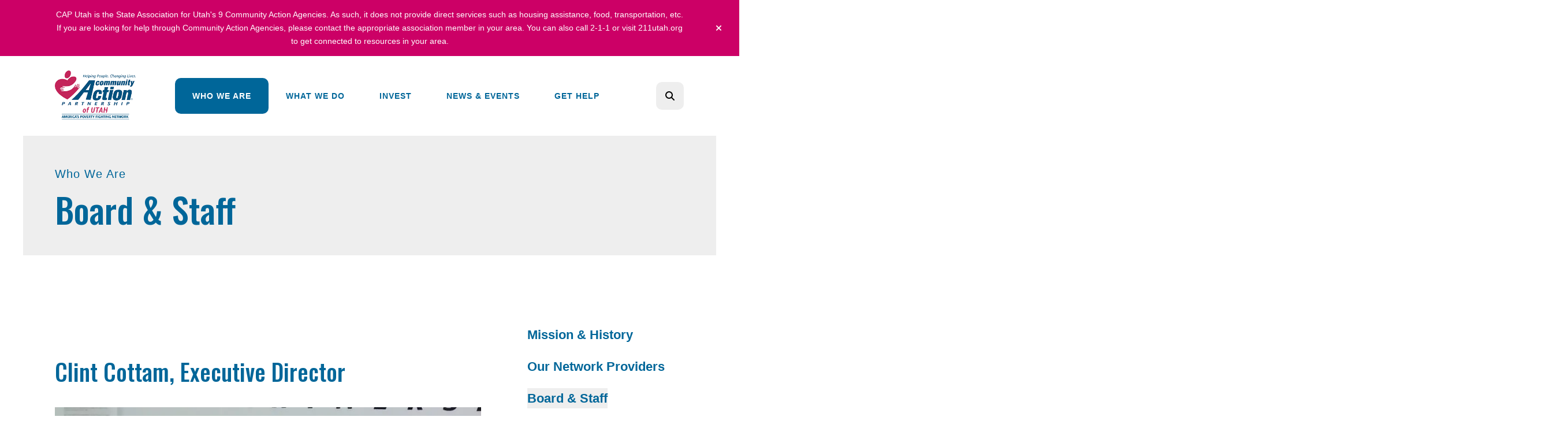

--- FILE ---
content_type: text/html; charset=UTF-8
request_url: https://caputah.org/who-we-are/staff.html/title/clint-cottam-executive-director
body_size: 12959
content:
<!DOCTYPE html>

<!--[if lt IE 9]><html lang="en" class="no-js lt-ie10 lt-ie9"><![endif]-->
<!--[if IE 9]><html lang="en" class="no-js is-ie9 lt-ie10"><![endif]-->
<!--[if gt IE 9]><!--><html lang="en" class="no-js"><!--<![endif]-->

<head>
  <title>Board &amp; Staff : Who We Are : Community Action Partnership of Utah</title>
    <link rel="shortcut icon" href="https://cdn.firespring.com/images/ca9e655b-a2e0-4bee-8806-7b7bfe343e7e"/>


<!-- Meta tags -->
<meta charset="utf-8">
<meta name="viewport" content="width=device-width, initial-scale=1.0">





  <meta property="og:title" content="Board &amp; Staff : Who We Are : Community Action Partnership of Utah">
  <meta property="og:url" content="https://caputah.org/who-we-are/staff.html/title/clint-cottam-executive-director">
  <meta property="og:type" content="website">
        <meta name="twitter:card" content="summary">
  <meta name="twitter:title" content="Board &amp; Staff : Who We Are : Community Action Partnership of Utah">
    
  <link rel="stylesheet" href="//cdn.firespring.com/core/v2/css/stylesheet.1764269380.css">

<!-- CSS -->
      <link rel="stylesheet" href="//cdn.firespring.com/designs/np_cosmo/css/design-9114.1764269380.css">
  
<!-- SlickSlider Assets -->
  
<!-- jQuery -->
<script nonce="c517c4e87934ba8d826793e894bad4f99632411b9d4fc477da45741588f67261" type="text/javascript">
  (function (window) {
    if (window.location !== window.top.location) {
      var handler = function () {
        window.top.location = window.location;
        return false;
      };
      window.onclick = handler;
      window.onkeypress = handler;
    }
  })(this);
</script>
  <script nonce="c517c4e87934ba8d826793e894bad4f99632411b9d4fc477da45741588f67261" src="//cdn.firespring.com/core/v2/js/jquery.1764269380.js"></script>

<!-- Clicky Analytics -->
    <script
    nonce="c517c4e87934ba8d826793e894bad4f99632411b9d4fc477da45741588f67261"
    type="text/javascript"
  >
    var firespring = { log: function () { return }, goal: function () { return } }
    var firespring_site_id = Number('101294177');
    (function () {
      var s = document.createElement('script')
      s.type = 'text/javascript'
      s.async = true
      s.src = 'https://analytics.firespring.com/js';
      (document.getElementsByTagName('head')[0] || document.getElementsByTagName('body')[0]).appendChild(s)
    })()
  </script>
<!-- End Clicky Analytics --><!-- Google External Accounts -->
<script
  async
  nonce="c517c4e87934ba8d826793e894bad4f99632411b9d4fc477da45741588f67261"
  src="https://www.googletagmanager.com/gtag/js?id=G-3MXD5JNQ3T"
></script>
<script nonce="c517c4e87934ba8d826793e894bad4f99632411b9d4fc477da45741588f67261">
  window.dataLayer = window.dataLayer || []

  function gtag () {dataLayer.push(arguments)}

  gtag('js', new Date())
    gtag('config', 'G-3MXD5JNQ3T')
  </script>
<!-- End Google External Accounts -->

            
  

</head>

  <body class="internal ">

  
  <a href="#main-content" class="hidden-visually skip-to-main">Skip to main content</a>

      <header class="header" id="header" data-search-indexed="false">
        <div class="alert-container">
      <div class="wrap">
        <div class="content-block alert-block">
  <p>CAP Utah is the State Association for Utah's <a href="https://caputah.org/who-we-are/our-network-providers.html">9 Community Action Agencies</a>. As such, it does not provide direct services such as housing assistance, food, transportation, etc. If you are looking for help through Community Action Agencies, <a href="https://caputah.org/who-we-are/our-network-providers.html" target="_blank" rel="noreferrer noopener">please contact the appropriate association member in your area.</a> You can also call 2-1-1 or visit <a href="https://211utah.org/">211utah.org</a> to get connected to resources in your area.</p>
</div>
        <a href="#" class="alert-toggle" tabindex="0" role="button">
          <span class="sr-only">alert close</span>
        </a>
      </div>
    </div>
  
  <div class="header-container">

        
    <div class="wrap">
              <div class="nav-logo">
          <!-- Display portal logo if present -->
                      <!-- Display Logo-1 if present -->
                            <a href="https://caputah.org/"><img src="https://cdn.firespring.com/images/a98643cc-f8c0-4aec-9ac1-76db4e73fae6.png" alt="Community Action Partnership of Utah" title="logo"></a>
                              </div>

                <!-- Display Portal Nav if present -->
                                                                      <nav class="nav nav_primary dropdown nav-keyboard" aria-label="Primary">

    
    <ul class="nav__list nav-ul-0 nav">
      
    <li class="nav-level-0 nav__list--parent nav__list--here">
      <a href="https://caputah.org/who-we-are/">Who We Are</a>

      
        <ul class="nav-ul-1">
           
    <li class="nav-level-1">
      <a href="https://caputah.org/who-we-are/">Mission &amp; History</a>

      
    </li>


    <li class="nav-level-1">
      <a href="https://caputah.org/who-we-are/our-network-providers.html">Our Network Providers</a>

      
    </li>


    <li class="nav-level-1 nav__list--here">
      <a href="https://caputah.org/who-we-are/staff.html">Board &amp; Staff</a>

      
    </li>


    <li class="nav-level-1">
      <a href="https://caputah.org/who-we-are/financials.html">Financials</a>

      
    </li>


    <li class="nav-level-1">
      <a href="https://caputah.org/who-we-are/careers-opportunities.html">Careers Opportunities</a>

      
    </li>


    <li class="nav-level-1">
      <a href="https://caputah.org/who-we-are/contact.html">Contact Us</a>

      
    </li>

        </ul>
      
    </li>


    <li class="nav-level-0 nav__list--parent">
      <a href="https://caputah.org/what-we-do/">What We Do</a>

      
        <ul class="nav-ul-1">
           
    <li class="nav-level-1 nav__list--parent">
      <a href="https://caputah.org/what-we-do/awareness/">Awareness</a>

      
        <ul class="nav-ul-2">
           
    <li class="nav-level-2">
      <a href="https://caputah.org/what-we-do/awareness/">Poverty in Utah - 2024</a>

      
    </li>


    <li class="nav-level-2">
      <a href="https://caputah.org/what-we-do/awareness/communityaction.html">About Community Action</a>

      
    </li>


    <li class="nav-level-2">
      <a href="https://caputah.org/what-we-do/awareness/poverty-simulations.html">Poverty Simulations</a>

      
    </li>

        </ul>
      
    </li>


    <li class="nav-level-1 nav__list--parent">
      <a href="https://caputah.org/what-we-do/our-networks-impact/">Our Network&#039;s Impact</a>

      
        <ul class="nav-ul-2">
           
    <li class="nav-level-2 nav__list--parent">
      <a href="https://caputah.org/what-we-do/our-networks-impact/fy-24-impact/">FY 24 Impact</a>

      
        <ul class="nav-ul-3">
           
    <li class="nav-level-3">
      <a href="https://caputah.org/what-we-do/our-networks-impact/fy-24-impact/">Network Impact - FY 24</a>

      
    </li>


    <li class="nav-level-3">
      <a href="https://caputah.org/what-we-do/our-networks-impact/fy-24-impact/impact-by-congressional-district---fy-24.html">Impact by Congressional District - FY 24</a>

      
    </li>


    <li class="nav-level-3">
      <a href="https://caputah.org/what-we-do/our-networks-impact/fy-24-impact/community-action-changes-lives.html">Community Action Changes Lives</a>

      
    </li>

        </ul>
      
    </li>

        </ul>
      
    </li>


    <li class="nav-level-1 nav__list--parent">
      <a href="https://caputah.org/what-we-do/training-and-technical-assistance/">Training and Technical Assistance</a>

      
        <ul class="nav-ul-2">
           
    <li class="nav-level-2">
      <a href="https://caputah.org/what-we-do/training-and-technical-assistance/">Training &amp; Technical Assistance</a>

      
    </li>


    <li class="nav-level-2">
      <a href="https://caputah.org/what-we-do/training-and-technical-assistance/cap-utah-resource-library.html">CAP Utah Resource Library</a>

      
    </li>

        </ul>
      
    </li>


    <li class="nav-level-1 nav__list--parent">
      <a href="https://caputah.org/what-we-do/utah-diaper-distribution-demonstration-project/">Utah Diaper Distribution Demonstration and Research Project</a>

      
        <ul class="nav-ul-2">
           
    <li class="nav-level-2">
      <a href="https://caputah.org/what-we-do/utah-diaper-distribution-demonstration-project/">The Utah Diaper Demonstration and Research Project (Utah DDDRP)</a>

      
    </li>


    <li class="nav-level-2">
      <a href="https://caputah.org/what-we-do/utah-diaper-distribution-demonstration-project/get-diapers-and-diapering-supplies.html">Get Diapers and Diapering Supplies</a>

      
    </li>

        </ul>
      
    </li>


    <li class="nav-level-1 nav__list--parent">
      <a href="https://caputah.org/what-we-do/poverty-conference/">Annual Conference</a>

      
        <ul class="nav-ul-2">
           
    <li class="nav-level-2 nav__list--parent">
      <a href="https://caputah.org/what-we-do/poverty-conference/2025-cap-utah-conference/">2025 CAP Utah Conference</a>

      
        <ul class="nav-ul-3">
           
    <li class="nav-level-3">
      <a href="https://caputah.org/what-we-do/poverty-conference/2025-cap-utah-conference/">2025 CAP Utah Conference</a>

      
    </li>


    <li class="nav-level-3">
      <a href="https://caputah.org/what-we-do/poverty-conference/2025-cap-utah-conference/2025-excellence-in-community-action-awards.html">2025 Excellence in Community Action Awards</a>

      
    </li>


    <li class="nav-level-3 nav__list--parent">
      <a href="https://caputah.org/what-we-do/poverty-conference/2025-cap-utah-conference/attendees/">Conference Attendee Information</a>

      
        <ul class="nav-ul-4">
           
    <li class="nav-level-4">
      <a href="https://caputah.org/what-we-do/poverty-conference/2025-cap-utah-conference/attendees/">2025 At-a-Glance Schedule</a>

      
    </li>


    <li class="nav-level-4">
      <a href="https://caputah.org/what-we-do/poverty-conference/2025-cap-utah-conference/attendees/conference-program.html">Conference Program</a>

      
    </li>


    <li class="nav-level-4">
      <a href="https://caputah.org/what-we-do/poverty-conference/2025-cap-utah-conference/attendees/2025-pre-conference.html">2025 Pre-Conference</a>

      
    </li>


    <li class="nav-level-4">
      <a href="https://caputah.org/what-we-do/poverty-conference/2025-cap-utah-conference/attendees/speakers.html">Speakers</a>

      
    </li>


    <li class="nav-level-4">
      <a href="https://caputah.org/what-we-do/poverty-conference/2025-cap-utah-conference/attendees/facility-information-and-map.html">Facility Information and Map</a>

      
    </li>


    <li class="nav-level-4">
      <a href="https://caputah.org/what-we-do/poverty-conference/2025-cap-utah-conference/attendees/conference-session-and-general-evaluations.html">Conference Session and General Evaluations</a>

      
    </li>


    <li class="nav-level-4">
      <a href="https://caputah.org/what-we-do/poverty-conference/2025-cap-utah-conference/attendees/nearby-hotels.html">Nearby Hotels</a>

      
    </li>

        </ul>
      
    </li>

        </ul>
      
    </li>


    <li class="nav-level-2 nav__list--parent">
      <a href="https://caputah.org/what-we-do/poverty-conference/2024-region-8-conference/">2024 Region 8 Conference</a>

      
        <ul class="nav-ul-3">
           
    <li class="nav-level-3">
      <a href="https://caputah.org/what-we-do/poverty-conference/2024-region-8-conference/">2024 Region VIII CAP Conference</a>

      
    </li>


    <li class="nav-level-3">
      <a href="https://caputah.org/what-we-do/poverty-conference/2024-region-8-conference/2024-at-a-glance-schedule.html">2024 At-a-Glance Schedule</a>

      
    </li>


    <li class="nav-level-3">
      <a href="https://caputah.org/what-we-do/poverty-conference/2024-region-8-conference/2024-excellence-in-community-action-awards.html">2024 Excellence in Community Action Awards</a>

      
    </li>


    <li class="nav-level-3">
      <a href="https://caputah.org/what-we-do/poverty-conference/2024-region-8-conference/2024-region-8-cap-conference-program.html">2024 Region 8 CAP Conference Program</a>

      
    </li>


    <li class="nav-level-3">
      <a href="https://caputah.org/what-we-do/poverty-conference/2024-region-8-conference/attendee-hub-and-cvent-app.html">Attendee Hub and CVent App</a>

      
    </li>

        </ul>
      
    </li>

        </ul>
      
    </li>


    <li class="nav-level-1 nav__list--parent">
      <a href="https://caputah.org/what-we-do/asset-development/">Student Prosperity Savings Program</a>

      
        <ul class="nav-ul-2">
           
    <li class="nav-level-2">
      <a href="https://caputah.org/what-we-do/asset-development/">CAP Utah Student Prosperity Savings</a>

      
    </li>


    <li class="nav-level-2">
      <a href="https://caputah.org/what-we-do/asset-development/meet-with-caseworker.html">Get Started</a>

      
    </li>


    <li class="nav-level-2">
      <a href="https://caputah.org/what-we-do/asset-development/resources-and-information-for-cap-utah-network-providers.html">Resources and Information for CAP Utah Network Providers</a>

      
    </li>

        </ul>
      
    </li>


    <li class="nav-level-1">
      <a href="https://caputah.org/what-we-do/frequent-questions.html">Frequent Questions</a>

      
    </li>

        </ul>
      
    </li>


    <li class="nav-level-0 nav__list--parent">
      <a href="https://caputah.org/invest/">Invest</a>

      
        <ul class="nav-ul-1">
           
    <li class="nav-level-1">
      <a href="https://caputah.org/invest/">Donate</a>

      
    </li>


    <li class="nav-level-1">
      <a href="https://caputah.org/invest/volunteer-opportunities.html">Volunteer Opportunities</a>

      
    </li>


    <li class="nav-level-1">
      <a href="https://caputah.org/invest/supportlocalcaas.html">Support Your Local CAA</a>

      
    </li>

        </ul>
      
    </li>


    <li class="nav-level-0 nav__list--parent">
      <a href="https://caputah.org/news-events/">News &amp; Events</a>

      
        <ul class="nav-ul-1">
           
    <li class="nav-level-1">
      <a href="https://caputah.org/news-events/">Newsroom</a>

      
    </li>


    <li class="nav-level-1">
      <a href="https://caputah.org/news-events/event-calendar.html">Event Calendar</a>

      
    </li>


    <li class="nav-level-1">
      <a href="https://caputah.org/news-events/mailing-list.html">Join Our Mailing List</a>

      
    </li>

        </ul>
      
    </li>


    <li class="nav-level-0 nav__list--parent">
      <a href="https://caputah.org/get-help/">Get Help</a>

      
        <ul class="nav-ul-1">
           
    <li class="nav-level-1">
      <a href="https://caputah.org/get-help/">Overview</a>

      
    </li>

        </ul>
      
    </li>

    </ul>

    
  </nav>


                  
                          <div class="search-container">
              <div class="search-toggle" tabindex="0" role="button" aria-label="Search This Site" aria-expanded="false">
                <span class="sr-only">search</span>
              </div>
              <div class="content-block search-1-block">
  <div class="search-form search-form--610ab0b50aa0f5c6d6f7fac35e2fc68d" role="search">

  <form class="form--inline form--inline--no-button" novalidate>
    <div class="form-row">
      <div class="form-row__controls">
        <input aria-label="Search our site" type="search" id="search-form__input--610ab0b50aa0f5c6d6f7fac35e2fc68d" autocomplete="off">
      </div>
    </div>
  </form>

  <div id="search-form__results--610ab0b50aa0f5c6d6f7fac35e2fc68d" class="search-form__results"></div>
    <script nonce="c517c4e87934ba8d826793e894bad4f99632411b9d4fc477da45741588f67261" type="text/javascript">
      var ss360Config = window.ss360Config || []
      var config = {
        style: {
          themeColor: '#333333',
          accentColor: "#000000",
          loaderType: 'circle'
        },
        searchBox: {
          selector: "#search-form__input--610ab0b50aa0f5c6d6f7fac35e2fc68d"
        },
        tracking: {
          providers: []
        },
        siteId: "caputah.org",
        showErrors: false
      }
      if (!window.ss360Config[0]) {
        var stScript = document.createElement('script')
        stScript.type = 'text/javascript'
        stScript.async = true
        stScript.src = 'https://cdn.sitesearch360.com/v13/sitesearch360-v13.min.js'
        var entry = document.getElementsByTagName('script')[0]
        entry.parentNode.insertBefore(stScript, entry)
      }
      ss360Config.push(config)
    </script>
</div>
</div>
          </div>
        
                <div class="mobile-menu-toggle" tabindex="0" role="button" aria-label="Mobile Navigation" aria-expanded="false">
          <i class="fa fa-bars"></i>
          <span class="sr-only">MENU</span>
        </div>
    </div>
  </div>
</header>
  
              
  <div class="masthead-container no-content" data-search-indexed="true" role="region" aria-label="masthead">
    <div class="wrap">
      <div class="masthead-content">
        
        <div class="title">
          <p class="section-title">
                          Who We Are
                      </p>
          <h1 class="page-title">
                          Board &amp; Staff
                      </h1>
        </div>
      </div>
    </div>
    <div class="masthead-image"></div>
      </div>
  

  <main id="main-content">
    <div class="wrap">
              <div class="internal-content" data-search-indexed="true">
                          
                                <div class="primary-container">
              <div class="collection" id="content_7e4e8e40bf0600e8f4296e7e08e99281">
            <div class="collection-item collection-item--details collection-item--has-image" id="content_7e4e8e40bf0600e8f4296e7e08e99281_item_14892669">
        <div class="collection-item__content clearfix">
                  <div class="collection-item-label">
          <h2>Clint Cottam, Executive Director</h2>
        </div>
      
      <div id="content_722f9a7ecf354bd2c9ca4db6d98e0e36_image_item_14892669"  class="collection-item-image image sb-center-horz" style="max-width: 927px;">
    
    <img
        loading="lazy"
        width="927"
        height="899"
        alt="Clint Cottam, Executive Director"
        src="https://cdn.firespring.com/images/32665eea-6cdf-41f2-91c2-46ce5b3f46dd.jpg"
        srcset="https://cdn.firespring.com/images/3972f92d-2e2f-46f7-952a-888b1168bc62.jpg 600w, https://cdn.firespring.com/images/32665eea-6cdf-41f2-91c2-46ce5b3f46dd.jpg 927w"
        itemprop="image"
                    >
    

          </div>

              <div class="collection-item-details"><p>Clint Cottam is Executive Director of Community Action Partnership of Utah, the state association for Utah's 9 Community Action Agencies. He is a Nationally Certified Results Oriented Management and Accountability (ROMA Trainer) who currently serves as Chair of the Region 8 Association. He is also a member of the CSBG National Working Group, the Equity & Economic Mobility Commission, and the Utah 211 Steering Committee.</p>

<p>Clint is a native of St. George, Utah and previously served as Director of Community Action at Five County Associations of Governments - working with food, transportation, asset development, and housing programs. This was a unique opportunity to learn from great mentors in urban and rural communities.</p>

<p>Clint graduated with a BA in European Studies from BYU and a MPA from Indiana University's School of Public and Environmental Affairs. He is also an AmeriCorps alumnus and has experience in criminal justice, youth diversion, and service-learning initiatives.</p>

<p>Clint is married to his wife Kathryn and they have three children. He loves music, family adventures, binge-watching Parks and Recreation, and playing games with family.</p></div>
      
    </div>
  </div>

  <div class="collection__return">
    <a href="https://caputah.org/who-we-are/staff.html" class="nav-return">Return To List</a>
  </div>

</div>
            </div>
                  </div>
      
              <div class="sidebar-container" data-search-indexed="false">
    <!-- start sidebar -->
    
      <!-- BEGIN nav -->
                                          <nav class="nav nav_section_root subnav accordion" aria-label="Secondary">

    
    <ul class="nav__list nav-ul-0 nav subnav">
      
    <li class="nav-level-0">
      <a href="https://caputah.org/who-we-are/">Mission &amp; History</a>

      
    </li>


    <li class="nav-level-0">
      <a href="https://caputah.org/who-we-are/our-network-providers.html">Our Network Providers</a>

      
    </li>


    <li class="nav-level-0 nav__list--here">
      <a href="https://caputah.org/who-we-are/staff.html">Board &amp; Staff</a>

      
    </li>


    <li class="nav-level-0">
      <a href="https://caputah.org/who-we-are/financials.html">Financials</a>

      
    </li>


    <li class="nav-level-0">
      <a href="https://caputah.org/who-we-are/careers-opportunities.html">Careers Opportunities</a>

      
    </li>


    <li class="nav-level-0">
      <a href="https://caputah.org/who-we-are/contact.html">Contact Us</a>

      
    </li>

    </ul>

    
  </nav>


      
      <!-- END nav -->
        <!-- under-sidebar-container -->
    
  </div>

    </div>

        
        
  </main>


          <footer class="container-dark" data-search-indexed="false">

    
  <div class="wrap">
    <div class="row">

            <div class="col">
        <div class="locations-container">
          <div class="locations-hours locations-hours--variable">

  <div class="location location--1" itemscope itemtype="https://schema.org/Organization">

          
        <div class="location__title">
          <h5 itemprop="name">Mailing Address</h5>
        </div>

          
    <div class="location__info">

              
          <div class="location__address" itemprop="address" itemscope itemtype="https://schema.org/PostalAddress">

                          
                <div class="location-address location-address--1" itemprop="streetAddress">
                  PO Box 496
                </div>

                                        
                <div class="location-address location-address--2" itemprop="streetAddress">
                  Layton, UT 84041
                </div>

                          
          </div>

              
              
          <div class="location__phone">

                          
                <div class="location-phone location-phone--1">
                                    <span class="value" itemprop="telephone" content="8014333025"><a
                        href="tel:8014333025">(801) 433-3025</a></span>
                </div>

                          
          </div>

              
              
          <div class="location__links">
            <div class="location-links-email">
                                              <span class="value" itemprop="email"><a href="mailto:&#105;&#x6e;&#102;&#111;&#64;&#x63;a&#x70;ut&#97;&#104;&#x2e;&#x6f;&#x72;&#103;">Contact</a></span>
                          </div>
          </div>

              
                    
    </div>
  </div>


</div>        </div>
      </div>

            
              <div class="col">
                                <div class="content-block social-media-block">
  <div class="collection collection--list" id="content_f9905b149f7aa3450dc6ae8ba8074dd3">

    

    <ul class="collection__items">

        
                                      <li class="collection-item collection-item--has-image" id="content_f9905b149f7aa3450dc6ae8ba8074dd3_item_14892826">
                                    <div class="collection-item__content clearfix">

                      <div id="content_722f9a7ecf354bd2c9ca4db6d98e0e36_image_item_14892826"  class="collection-item-image image" style="max-width: 20px;">
    <a href="https://www.facebook.com/CAPUtah/"     itemprop="url">
    <img
        loading="lazy"
        width="20"
        height="20"
        alt="Facebook"
        src="https://cdn.firespring.com/images/d7e458ba-2e2c-4474-881b-9fd03343c551.png"
        srcset="https://cdn.firespring.com/images/d7e458ba-2e2c-4474-881b-9fd03343c551.png 20w"
        itemprop="image"
                    >
    </a>

          </div>
          
                      <div class="collection-item-label"><a href="https://www.facebook.com/CAPUtah/" target="_blank" rel="noopener noreferrer "    itemprop="url">Facebook</a></div>
          
          
        </div>
              </li>
                                          <li class="collection-item collection-item--has-image" id="content_f9905b149f7aa3450dc6ae8ba8074dd3_item_14892827">
                                    <div class="collection-item__content clearfix">

                      <div id="content_722f9a7ecf354bd2c9ca4db6d98e0e36_image_item_14892827"  class="collection-item-image image" style="max-width: 20px;">
    <a href="https://www.linkedin.com/company/community-action-partnership-of-utah"     itemprop="url">
    <img
        loading="lazy"
        width="20"
        height="20"
        alt="LinkedIn"
        src="https://cdn.firespring.com/images/2146b650-1447-4685-aaec-73fe5be0fd3c.png"
        srcset="https://cdn.firespring.com/images/2146b650-1447-4685-aaec-73fe5be0fd3c.png 20w"
        itemprop="image"
                    >
    </a>

          </div>
          
                      <div class="collection-item-label"><a href="https://www.linkedin.com/company/community-action-partnership-of-utah" target="_blank" rel="noopener noreferrer "    itemprop="url">LinkedIn</a></div>
          
          
        </div>
              </li>
                                          <li class="collection-item collection-item--has-image" id="content_f9905b149f7aa3450dc6ae8ba8074dd3_item_14892829">
                                    <div class="collection-item__content clearfix">

                      <div id="content_722f9a7ecf354bd2c9ca4db6d98e0e36_image_item_14892829"  class="collection-item-image image" style="max-width: 20px;">
    <a href="https://twitter.com/CAPUtah"     itemprop="url">
    <img
        loading="lazy"
        width="20"
        height="20"
        alt="Twitter"
        src="https://cdn.firespring.com/images/679dc3b6-578c-4310-a578-9aa51adc30ac.png"
        srcset="https://cdn.firespring.com/images/679dc3b6-578c-4310-a578-9aa51adc30ac.png 20w"
        itemprop="image"
                    >
    </a>

          </div>
          
          
          
        </div>
              </li>
                                          <li class="collection-item collection-item--has-image" id="content_f9905b149f7aa3450dc6ae8ba8074dd3_item_14892831">
                                    <div class="collection-item__content clearfix">

                      <div id="content_722f9a7ecf354bd2c9ca4db6d98e0e36_image_item_14892831"  class="collection-item-image image" style="max-width: 20px;">
    <a href="https://www.instagram.com/caputah1/"     itemprop="url">
    <img
        loading="lazy"
        width="20"
        height="20"
        alt="Instagram"
        src="https://cdn.firespring.com/images/2aed5d3a-3b64-489a-bbc1-d5e9f84f7503.png"
        srcset="https://cdn.firespring.com/images/2aed5d3a-3b64-489a-bbc1-d5e9f84f7503.png 20w"
        itemprop="image"
                    >
    </a>

          </div>
          
                      <div class="collection-item-label"><a href="https://www.instagram.com/caputah1/" target="_blank" rel="noopener noreferrer "    itemprop="url">Instagram</a></div>
          
          
        </div>
              </li>
      
    </ul>

    </div>
</div>
          
                                <div class="content-block search-3-block">
  <div class="search-form search-form--5c138ba9c2ba3bb753e54a885c58ee2c" role="search">

  <form class="form--inline form--inline--no-button" novalidate>
    <div class="form-row">
      <div class="form-row__controls">
        <input aria-label="Search our site" type="search" id="search-form__input--5c138ba9c2ba3bb753e54a885c58ee2c" autocomplete="off">
      </div>
    </div>
  </form>

  <div id="search-form__results--5c138ba9c2ba3bb753e54a885c58ee2c" class="search-form__results"></div>
    <script nonce="c517c4e87934ba8d826793e894bad4f99632411b9d4fc477da45741588f67261" type="text/javascript">
      var ss360Config = window.ss360Config || []
      var config = {
        style: {
          themeColor: '#333333',
          accentColor: "#000000",
          loaderType: 'circle'
        },
        searchBox: {
          selector: "#search-form__input--5c138ba9c2ba3bb753e54a885c58ee2c"
        },
        tracking: {
          providers: []
        },
        siteId: "caputah.org",
        showErrors: false
      }
      if (!window.ss360Config[0]) {
        var stScript = document.createElement('script')
        stScript.type = 'text/javascript'
        stScript.async = true
        stScript.src = 'https://cdn.sitesearch360.com/v13/sitesearch360-v13.min.js'
        var entry = document.getElementsByTagName('script')[0]
        entry.parentNode.insertBefore(stScript, entry)
      }
      ss360Config.push(config)
    </script>
</div>
</div>
          
                            </div>
          </div>

    <div class="row bottom-footer">
      <div class="col">
                <div class="copy-container">
          &copy;
          2025
          &nbsp;&ndash;&nbsp;
          Community Action Partnership of Utah
          &nbsp;&ndash;
        </div>

        <div class="powered-by">
  Crafted by <a href="https://www.firespring.com/services/nonprofit-website-builder/" target="_blank" rel="noopener noreferrer">Firespring</a>
</div>
              <div class="policy-links">
              <!-- BEGIN privacy policy -->
        <div class="policy-link policy-link--privacy">

          <a href="#privacy-policy" class="lightbox lightbox--inline js-lightbox--inline">Privacy Policy</a>

          <div id="privacy-policy" class="inline-popup inline-popup--medium mfp-hide">

            <div class="policy-title">
              <h2>Privacy Policy</h2>
            </div>

            <div class="policy-content">
              <ol>

<li><strong>What Information Do We Collect?</strong>
When you visit our website you may provide us with two types of information: personal information you knowingly choose to disclose that is collected on an individual basis and website use information collected on an aggregate basis as you and others browse our website.</li>

<li><strong>Personal Information You Choose to Provide</strong>
We may request that you voluntarily supply us with personal information, including your email address, postal address, home or work telephone number and other personal information for such purposes as correspondence, placing an order, requesting an estimate, or participating in online surveys.
If you choose to correspond with us through email, we may retain the content of your email messages together with your email address and our responses. We provide the same protections for these electronic communications that we employ in the maintenance of information received by mail and telephone.</li>

<li><strong>Website Use Information</strong>
Similar to other websites, our site may utilize a standard technology called "cookies" (see explanation below, "What Are Cookies?") and web server logs to collect information about how our website is used. Information gathered through cookies and server logs may include the date and time of visits, the pages viewed, time spent at our website, and the sites visited just before and just after ours. This information is collected on an aggregate basis. None of this information is associated with you as an individual.</li>

<li><strong>How Do We Use the Information That You Provide to Us?</strong>
Broadly speaking, we use personal information for purposes of administering our business activities, providing service and support and making available other products and services to our customers and prospective customers. Occasionally, we may also use the information we collect to notify you about important changes to our website, new services and special offers we think you will find valuable. The lists used to send you product and service offers are developed and managed under our traditional standards designed to safeguard the security and privacy of all personal information provided by our users. You may at any time to notify us of your desire not to receive these offers.</li>

<li><strong>What Are Cookies?</strong>
Cookies are a feature of web browser software that allows web servers to recognize the computer used to access a website. Cookies are small pieces of data that are stored by a user's web browser on the user's hard drive. Cookies can remember what information a user accesses on one web page to simplify subsequent interactions with that website by the same user or to use the information to streamline the user's transactions on related web pages. This makes it easier for a user to move from web page to web page and to complete commercial transactions over the Internet. Cookies should make your online experience easier and more personalized.</li>

<li><strong>How Do We Use Information Collected From Cookies?</strong>
We use website browser software tools such as cookies and web server logs to gather information about our website users' browsing activities, in order to constantly improve our website and better serve our users. This information assists us to design and arrange our web pages in the most user-friendly manner and to continually improve our website to better meet the needs of our users and prospective users.
Cookies help us collect important business and technical statistics. The information in the cookies lets us trace the paths followed by users to our website as they move from one page to another. Web server logs allow us to count how many people visit our website and evaluate our website's visitor capacity. We do not use these technologies to capture your individual email address or any personally identifying information about you.</li>

<li><strong>Notice of New Services and Changes</strong>
Occasionally, we may use the information we collect to notify you about important changes to our website, new services and special offers we think you will find valuable. As a user of our website, you will be given the opportunity to notify us of your desire not to receive these offers by clicking on a response box when you receive such an offer or by sending us an email request.</li>

<li><strong>How Do We Secure Information Transmissions?</strong>
When you send confidential personal information to us on our website, a secure server software which we have licensed encrypts all information you input before it is sent to us. The information is scrambled en route and decoded once it reaches our website.
Other email that you may send to us may not be secure unless we advise you that security measures will be in place prior to your transmitting the information. For that reason, we ask that you do not send confidential information such as Social Security, credit card, or account numbers to us through an unsecured email.</li>

<li><strong>How Do We Protect Your Information?</strong>
Information Security -- We utilize encryption/security software to safeguard the confidentiality of personal information we collect from unauthorized access or disclosure and accidental loss, alteration or destruction.
Evaluation of Information Protection Practices -- Periodically, our operations and business practices are reviewed for compliance with organization policies and procedures governing the security, confidentiality and quality of our information.
Employee Access, Training and Expectations -- Our organization values, ethical standards, policies and practices are committed to the protection of user information. In general, our business practices limit employee access to confidential information, and limit the use and disclosure of such information to authorized persons, processes and transactions.</li>

<li><strong>How Can You Access and Correct Your Information?</strong>
You may request access to all your personally identifiable information that we collect online and maintain in our database by emailing us using the contact form provided to you within the site structure of our website.</li>

<li><strong>Do We Disclose Information to Outside Parties?</strong>
We may provide aggregate information about our customers, sales, website traffic patterns and related website information to our affiliates or reputable third parties, but this information will not include personally identifying data, except as otherwise provided in this privacy policy.</li>

<li><strong>What About Legally Compelled Disclosure of Information?</strong>
We may disclose information when legally compelled to do so, in other words, when we, in good faith, believe that the law requires it or for the protection of our legal rights.</li>

<li><strong>Permission to Use of Materials</strong>
The right to download and store or output the materials in our website is granted for the user's personal use only, and materials may not be reproduced in any edited form. Any other reproduction, transmission, performance, display or editing of these materials by any means mechanical or electronic without our express written permission is strictly prohibited. Users wishing to obtain permission to reprint or reproduce any materials appearing on this site may contact us directly.</li>

</ol>
            </div>

          </div>

        </div>
        <!-- END privacy policy -->
      
              <!-- BEGIN terms & conditions -->
        <div class="policy-link policy-link--terms-conditions">

          <a href="#terms-conditions" class="lightbox lightbox--inline js-lightbox--inline">Terms &amp; Conditions</a>

          <div id="terms-conditions" class="inline-popup inline-popup--medium mfp-hide">

            <div class="policy-title">

              <h2>Terms &amp; Conditions</h2>

            </div>

            <div class="policy-content">
              <h2>Donation Refund Policy</h2>

We are grateful for your donation and support of our organization. If you have made an error in making your donation or change your mind about contributing to our organization please contact us.  Refunds are returned using the original method of payment. If you made your donation by credit card, your refund will be credited to that same credit card.

<h2>Automated Recurring Donation Cancellation</h2>

Ongoing support is important to enabling projects to continue their work, so we encourage donors to continue to contribute to projects over time. But if you must cancel your recurring donation, please notify us.
            </div>

          </div>

        </div>
        <!-- END terms & conditions -->
          </div>
        </div>

                    <div class="col">
          <div class="footer-logo">
            <a href="https://caputah.org/"><img src="https://cdn.firespring.com/images/47987a7d-eeef-4f7b-bae9-23bc61ddef25.jpg" alt="Community Action Partnership of Utah" title="logo"></a>
          </div>
        </div>
      
    </div>
  </div>
</footer>
      
  <section class="mobile-container" data-search-indexed="false">
  <div class="mobile-menu-wrap">

    <div class="top-mobile">
                                                                <nav class="nav mobile accordion" aria-label="Secondary">

    
    <ul class="nav__list nav-ul-0 nav">
      
    <li class="nav-level-0 nav__list--parent nav__list--here">
      <a href="https://caputah.org/who-we-are/">Who We Are</a>

      
        <ul class="nav-ul-1">
           
    <li class="nav-level-1">
      <a href="https://caputah.org/who-we-are/">Mission &amp; History</a>

      
    </li>


    <li class="nav-level-1">
      <a href="https://caputah.org/who-we-are/our-network-providers.html">Our Network Providers</a>

      
    </li>


    <li class="nav-level-1 nav__list--here">
      <a href="https://caputah.org/who-we-are/staff.html">Board &amp; Staff</a>

      
    </li>


    <li class="nav-level-1">
      <a href="https://caputah.org/who-we-are/financials.html">Financials</a>

      
    </li>


    <li class="nav-level-1">
      <a href="https://caputah.org/who-we-are/careers-opportunities.html">Careers Opportunities</a>

      
    </li>


    <li class="nav-level-1">
      <a href="https://caputah.org/who-we-are/contact.html">Contact Us</a>

      
    </li>

        </ul>
      
    </li>


    <li class="nav-level-0 nav__list--parent">
      <a href="https://caputah.org/what-we-do/">What We Do</a>

      
        <ul class="nav-ul-1">
           
    <li class="nav-level-1 nav__list--parent">
      <a href="https://caputah.org/what-we-do/awareness/">Awareness</a>

      
        <ul class="nav-ul-2">
           
    <li class="nav-level-2">
      <a href="https://caputah.org/what-we-do/awareness/">Poverty in Utah - 2024</a>

      
    </li>


    <li class="nav-level-2">
      <a href="https://caputah.org/what-we-do/awareness/communityaction.html">About Community Action</a>

      
    </li>


    <li class="nav-level-2">
      <a href="https://caputah.org/what-we-do/awareness/poverty-simulations.html">Poverty Simulations</a>

      
    </li>

        </ul>
      
    </li>


    <li class="nav-level-1 nav__list--parent">
      <a href="https://caputah.org/what-we-do/our-networks-impact/">Our Network&#039;s Impact</a>

      
        <ul class="nav-ul-2">
           
    <li class="nav-level-2 nav__list--parent">
      <a href="https://caputah.org/what-we-do/our-networks-impact/fy-24-impact/">FY 24 Impact</a>

      
        <ul class="nav-ul-3">
           
    <li class="nav-level-3">
      <a href="https://caputah.org/what-we-do/our-networks-impact/fy-24-impact/">Network Impact - FY 24</a>

      
    </li>


    <li class="nav-level-3">
      <a href="https://caputah.org/what-we-do/our-networks-impact/fy-24-impact/impact-by-congressional-district---fy-24.html">Impact by Congressional District - FY 24</a>

      
    </li>


    <li class="nav-level-3">
      <a href="https://caputah.org/what-we-do/our-networks-impact/fy-24-impact/community-action-changes-lives.html">Community Action Changes Lives</a>

      
    </li>

        </ul>
      
    </li>

        </ul>
      
    </li>


    <li class="nav-level-1 nav__list--parent">
      <a href="https://caputah.org/what-we-do/training-and-technical-assistance/">Training and Technical Assistance</a>

      
        <ul class="nav-ul-2">
           
    <li class="nav-level-2">
      <a href="https://caputah.org/what-we-do/training-and-technical-assistance/">Training &amp; Technical Assistance</a>

      
    </li>


    <li class="nav-level-2">
      <a href="https://caputah.org/what-we-do/training-and-technical-assistance/cap-utah-resource-library.html">CAP Utah Resource Library</a>

      
    </li>

        </ul>
      
    </li>


    <li class="nav-level-1 nav__list--parent">
      <a href="https://caputah.org/what-we-do/utah-diaper-distribution-demonstration-project/">Utah Diaper Distribution Demonstration and Research Project</a>

      
        <ul class="nav-ul-2">
           
    <li class="nav-level-2">
      <a href="https://caputah.org/what-we-do/utah-diaper-distribution-demonstration-project/">The Utah Diaper Demonstration and Research Project (Utah DDDRP)</a>

      
    </li>


    <li class="nav-level-2">
      <a href="https://caputah.org/what-we-do/utah-diaper-distribution-demonstration-project/get-diapers-and-diapering-supplies.html">Get Diapers and Diapering Supplies</a>

      
    </li>

        </ul>
      
    </li>


    <li class="nav-level-1 nav__list--parent">
      <a href="https://caputah.org/what-we-do/poverty-conference/">Annual Conference</a>

      
        <ul class="nav-ul-2">
           
    <li class="nav-level-2 nav__list--parent">
      <a href="https://caputah.org/what-we-do/poverty-conference/2025-cap-utah-conference/">2025 CAP Utah Conference</a>

      
        <ul class="nav-ul-3">
           
    <li class="nav-level-3">
      <a href="https://caputah.org/what-we-do/poverty-conference/2025-cap-utah-conference/">2025 CAP Utah Conference</a>

      
    </li>


    <li class="nav-level-3">
      <a href="https://caputah.org/what-we-do/poverty-conference/2025-cap-utah-conference/2025-excellence-in-community-action-awards.html">2025 Excellence in Community Action Awards</a>

      
    </li>


    <li class="nav-level-3 nav__list--parent">
      <a href="https://caputah.org/what-we-do/poverty-conference/2025-cap-utah-conference/attendees/">Conference Attendee Information</a>

      
        <ul class="nav-ul-4">
           
    <li class="nav-level-4">
      <a href="https://caputah.org/what-we-do/poverty-conference/2025-cap-utah-conference/attendees/">2025 At-a-Glance Schedule</a>

      
    </li>


    <li class="nav-level-4">
      <a href="https://caputah.org/what-we-do/poverty-conference/2025-cap-utah-conference/attendees/conference-program.html">Conference Program</a>

      
    </li>


    <li class="nav-level-4">
      <a href="https://caputah.org/what-we-do/poverty-conference/2025-cap-utah-conference/attendees/2025-pre-conference.html">2025 Pre-Conference</a>

      
    </li>


    <li class="nav-level-4">
      <a href="https://caputah.org/what-we-do/poverty-conference/2025-cap-utah-conference/attendees/speakers.html">Speakers</a>

      
    </li>


    <li class="nav-level-4">
      <a href="https://caputah.org/what-we-do/poverty-conference/2025-cap-utah-conference/attendees/facility-information-and-map.html">Facility Information and Map</a>

      
    </li>


    <li class="nav-level-4">
      <a href="https://caputah.org/what-we-do/poverty-conference/2025-cap-utah-conference/attendees/conference-session-and-general-evaluations.html">Conference Session and General Evaluations</a>

      
    </li>


    <li class="nav-level-4">
      <a href="https://caputah.org/what-we-do/poverty-conference/2025-cap-utah-conference/attendees/nearby-hotels.html">Nearby Hotels</a>

      
    </li>

        </ul>
      
    </li>

        </ul>
      
    </li>


    <li class="nav-level-2 nav__list--parent">
      <a href="https://caputah.org/what-we-do/poverty-conference/2024-region-8-conference/">2024 Region 8 Conference</a>

      
        <ul class="nav-ul-3">
           
    <li class="nav-level-3">
      <a href="https://caputah.org/what-we-do/poverty-conference/2024-region-8-conference/">2024 Region VIII CAP Conference</a>

      
    </li>


    <li class="nav-level-3">
      <a href="https://caputah.org/what-we-do/poverty-conference/2024-region-8-conference/2024-at-a-glance-schedule.html">2024 At-a-Glance Schedule</a>

      
    </li>


    <li class="nav-level-3">
      <a href="https://caputah.org/what-we-do/poverty-conference/2024-region-8-conference/2024-excellence-in-community-action-awards.html">2024 Excellence in Community Action Awards</a>

      
    </li>


    <li class="nav-level-3">
      <a href="https://caputah.org/what-we-do/poverty-conference/2024-region-8-conference/2024-region-8-cap-conference-program.html">2024 Region 8 CAP Conference Program</a>

      
    </li>


    <li class="nav-level-3">
      <a href="https://caputah.org/what-we-do/poverty-conference/2024-region-8-conference/attendee-hub-and-cvent-app.html">Attendee Hub and CVent App</a>

      
    </li>

        </ul>
      
    </li>

        </ul>
      
    </li>


    <li class="nav-level-1 nav__list--parent">
      <a href="https://caputah.org/what-we-do/asset-development/">Student Prosperity Savings Program</a>

      
        <ul class="nav-ul-2">
           
    <li class="nav-level-2">
      <a href="https://caputah.org/what-we-do/asset-development/">CAP Utah Student Prosperity Savings</a>

      
    </li>


    <li class="nav-level-2">
      <a href="https://caputah.org/what-we-do/asset-development/meet-with-caseworker.html">Get Started</a>

      
    </li>


    <li class="nav-level-2">
      <a href="https://caputah.org/what-we-do/asset-development/resources-and-information-for-cap-utah-network-providers.html">Resources and Information for CAP Utah Network Providers</a>

      
    </li>

        </ul>
      
    </li>


    <li class="nav-level-1">
      <a href="https://caputah.org/what-we-do/frequent-questions.html">Frequent Questions</a>

      
    </li>

        </ul>
      
    </li>


    <li class="nav-level-0 nav__list--parent">
      <a href="https://caputah.org/invest/">Invest</a>

      
        <ul class="nav-ul-1">
           
    <li class="nav-level-1">
      <a href="https://caputah.org/invest/">Donate</a>

      
    </li>


    <li class="nav-level-1">
      <a href="https://caputah.org/invest/volunteer-opportunities.html">Volunteer Opportunities</a>

      
    </li>


    <li class="nav-level-1">
      <a href="https://caputah.org/invest/supportlocalcaas.html">Support Your Local CAA</a>

      
    </li>

        </ul>
      
    </li>


    <li class="nav-level-0 nav__list--parent">
      <a href="https://caputah.org/news-events/">News &amp; Events</a>

      
        <ul class="nav-ul-1">
           
    <li class="nav-level-1">
      <a href="https://caputah.org/news-events/">Newsroom</a>

      
    </li>


    <li class="nav-level-1">
      <a href="https://caputah.org/news-events/event-calendar.html">Event Calendar</a>

      
    </li>


    <li class="nav-level-1">
      <a href="https://caputah.org/news-events/mailing-list.html">Join Our Mailing List</a>

      
    </li>

        </ul>
      
    </li>


    <li class="nav-level-0 nav__list--parent">
      <a href="https://caputah.org/get-help/">Get Help</a>

      
        <ul class="nav-ul-1">
           
    <li class="nav-level-1">
      <a href="https://caputah.org/get-help/">Overview</a>

      
    </li>

        </ul>
      
    </li>

    </ul>

    
  </nav>


              
                    <div class="content-block quicklinks-block">
  <div class="collection collection--list" id="content_ae8435d67f5fc4eef896b7d93535c7ce">

    

    <ul class="collection__items">

        
                        <li class="collection-item" id="content_ae8435d67f5fc4eef896b7d93535c7ce_item_14892798">
                                    <div class="collection-item__content">

          
                      <div class="collection-item-label"><a href="https://caputah.org/who-we-are/our-network-providers.html" target="_blank" rel="noopener noreferrer "    itemprop="url">Our Network</a></div>
          
          
        </div>
              </li>
                            <li class="collection-item" id="content_ae8435d67f5fc4eef896b7d93535c7ce_item_14892800">
                                    <div class="collection-item__content">

          
                      <div class="collection-item-label"><a href="https://caputah.org/news-events/event-calendar.html"     itemprop="url">Upcoming Events</a></div>
          
          
        </div>
              </li>
                            <li class="collection-item" id="content_ae8435d67f5fc4eef896b7d93535c7ce_item_14892799">
                                    <div class="collection-item__content">

          
                      <div class="collection-item-label"><a href="https://caputah.org/invest/donate.html"     itemprop="url">Donate</a></div>
          
          
        </div>
              </li>
                            <li class="collection-item" id="content_ae8435d67f5fc4eef896b7d93535c7ce_item_14892801">
                                    <div class="collection-item__content">

          
                      <div class="collection-item-label"><a href="https://caputah.org/news-events/mailing-list.html"     itemprop="url">Get Our Newsletter</a></div>
          
          
        </div>
              </li>
                            <li class="collection-item" id="content_ae8435d67f5fc4eef896b7d93535c7ce_item_14892856">
                                    <div class="collection-item__content">

          
                      <div class="collection-item-label"><a href="https://caputah.org/invest/volunteer-opportunities.html"     itemprop="url">Volunteer</a></div>
          
          
        </div>
              </li>
      
    </ul>

    </div>
</div>
          </div>

              <div class="content-block social-media-block">
  <div class="collection collection--list" id="content_f9905b149f7aa3450dc6ae8ba8074dd3">

    

    <ul class="collection__items">

        
                                      <li class="collection-item collection-item--has-image" id="content_f9905b149f7aa3450dc6ae8ba8074dd3_item_14892826">
                                    <div class="collection-item__content clearfix">

                      <div id="content_722f9a7ecf354bd2c9ca4db6d98e0e36_image_item_14892826"  class="collection-item-image image" style="max-width: 20px;">
    <a href="https://www.facebook.com/CAPUtah/"     itemprop="url">
    <img
        loading="lazy"
        width="20"
        height="20"
        alt="Facebook"
        src="https://cdn.firespring.com/images/d7e458ba-2e2c-4474-881b-9fd03343c551.png"
        srcset="https://cdn.firespring.com/images/d7e458ba-2e2c-4474-881b-9fd03343c551.png 20w"
        itemprop="image"
                    >
    </a>

          </div>
          
                      <div class="collection-item-label"><a href="https://www.facebook.com/CAPUtah/" target="_blank" rel="noopener noreferrer "    itemprop="url">Facebook</a></div>
          
          
        </div>
              </li>
                                          <li class="collection-item collection-item--has-image" id="content_f9905b149f7aa3450dc6ae8ba8074dd3_item_14892827">
                                    <div class="collection-item__content clearfix">

                      <div id="content_722f9a7ecf354bd2c9ca4db6d98e0e36_image_item_14892827"  class="collection-item-image image" style="max-width: 20px;">
    <a href="https://www.linkedin.com/company/community-action-partnership-of-utah"     itemprop="url">
    <img
        loading="lazy"
        width="20"
        height="20"
        alt="LinkedIn"
        src="https://cdn.firespring.com/images/2146b650-1447-4685-aaec-73fe5be0fd3c.png"
        srcset="https://cdn.firespring.com/images/2146b650-1447-4685-aaec-73fe5be0fd3c.png 20w"
        itemprop="image"
                    >
    </a>

          </div>
          
                      <div class="collection-item-label"><a href="https://www.linkedin.com/company/community-action-partnership-of-utah" target="_blank" rel="noopener noreferrer "    itemprop="url">LinkedIn</a></div>
          
          
        </div>
              </li>
                                          <li class="collection-item collection-item--has-image" id="content_f9905b149f7aa3450dc6ae8ba8074dd3_item_14892829">
                                    <div class="collection-item__content clearfix">

                      <div id="content_722f9a7ecf354bd2c9ca4db6d98e0e36_image_item_14892829"  class="collection-item-image image" style="max-width: 20px;">
    <a href="https://twitter.com/CAPUtah"     itemprop="url">
    <img
        loading="lazy"
        width="20"
        height="20"
        alt="Twitter"
        src="https://cdn.firespring.com/images/679dc3b6-578c-4310-a578-9aa51adc30ac.png"
        srcset="https://cdn.firespring.com/images/679dc3b6-578c-4310-a578-9aa51adc30ac.png 20w"
        itemprop="image"
                    >
    </a>

          </div>
          
          
          
        </div>
              </li>
                                          <li class="collection-item collection-item--has-image" id="content_f9905b149f7aa3450dc6ae8ba8074dd3_item_14892831">
                                    <div class="collection-item__content clearfix">

                      <div id="content_722f9a7ecf354bd2c9ca4db6d98e0e36_image_item_14892831"  class="collection-item-image image" style="max-width: 20px;">
    <a href="https://www.instagram.com/caputah1/"     itemprop="url">
    <img
        loading="lazy"
        width="20"
        height="20"
        alt="Instagram"
        src="https://cdn.firespring.com/images/2aed5d3a-3b64-489a-bbc1-d5e9f84f7503.png"
        srcset="https://cdn.firespring.com/images/2aed5d3a-3b64-489a-bbc1-d5e9f84f7503.png 20w"
        itemprop="image"
                    >
    </a>

          </div>
          
                      <div class="collection-item-label"><a href="https://www.instagram.com/caputah1/" target="_blank" rel="noopener noreferrer "    itemprop="url">Instagram</a></div>
          
          
        </div>
              </li>
      
    </ul>

    </div>
</div>
    
              <div class="content-block search-2-block">
  <div class="search-form search-form--481099684e67b7d4bd6878574543e27b" role="search">

  <form class="form--inline form--inline--no-button" novalidate>
    <div class="form-row">
      <div class="form-row__controls">
        <input aria-label="Search our site" type="search" id="search-form__input--481099684e67b7d4bd6878574543e27b" autocomplete="off">
      </div>
    </div>
  </form>

  <div id="search-form__results--481099684e67b7d4bd6878574543e27b" class="search-form__results"></div>
    <script nonce="c517c4e87934ba8d826793e894bad4f99632411b9d4fc477da45741588f67261" type="text/javascript">
      var ss360Config = window.ss360Config || []
      var config = {
        style: {
          themeColor: '#333333',
          accentColor: "#000000",
          loaderType: 'circle'
        },
        searchBox: {
          selector: "#search-form__input--481099684e67b7d4bd6878574543e27b"
        },
        tracking: {
          providers: []
        },
        siteId: "caputah.org",
        showErrors: false
      }
      if (!window.ss360Config[0]) {
        var stScript = document.createElement('script')
        stScript.type = 'text/javascript'
        stScript.async = true
        stScript.src = 'https://cdn.sitesearch360.com/v13/sitesearch360-v13.min.js'
        var entry = document.getElementsByTagName('script')[0]
        entry.parentNode.insertBefore(stScript, entry)
      }
      ss360Config.push(config)
    </script>
</div>
</div>
      </div>

      <div class="mobile-menu-toggle-wrapper">
      <div class="mobile-menu-toggle" tabindex="0" role="button" aria-label="Close Mobile Menu">
        <i class="fa fa-times"></i>
        <span class="sr-only">MENU CLOSE</span>
      </div>
    </div>
</section>

  
  



  <script nonce="c517c4e87934ba8d826793e894bad4f99632411b9d4fc477da45741588f67261" src="//cdn.firespring.com/core/v2/js/footer_scripts.1764269380.js"></script>

  <script nonce="c517c4e87934ba8d826793e894bad4f99632411b9d4fc477da45741588f67261" id="e2ma-embed">window.e2ma = window.e2ma || {};
    e2ma.accountId = '1925209';</script>
  <script nonce="c517c4e87934ba8d826793e894bad4f99632411b9d4fc477da45741588f67261" src="//embed.e2ma.net/e2ma.js" async="async"></script>
<script nonce="c517c4e87934ba8d826793e894bad4f99632411b9d4fc477da45741588f67261">
  (function(h,o,u,n,d) {
    h=h[d]=h[d]||{q:[],onReady:function(c){h.q.push(c)}}
    d=o.createElement(u);d.async=1;d.src=n
    n=o.getElementsByTagName(u)[0];n.parentNode.insertBefore(d,n)
  })(window,document,'script','https://www.datadoghq-browser-agent.com/us1/v6/datadog-rum.js','DD_RUM')

  // regex patterns to identify known bot instances:
  let botPattern = "(googlebot\/|bot|Googlebot-Mobile|Googlebot-Image|Google favicon|Mediapartners-Google|bingbot|slurp|java|wget|curl|Commons-HttpClient|Python-urllib|libwww|httpunit|nutch|phpcrawl|msnbot|jyxobot|FAST-WebCrawler|FAST Enterprise Crawler|biglotron|teoma|convera|seekbot|gigablast|exabot|ngbot|ia_archiver|GingerCrawler|webmon |httrack|webcrawler|grub.org|UsineNouvelleCrawler|antibot|netresearchserver|speedy|fluffy|bibnum.bnf|findlink|msrbot|panscient|yacybot|AISearchBot|IOI|ips-agent|tagoobot|MJ12bot|dotbot|woriobot|yanga|buzzbot|mlbot|yandexbot|purebot|Linguee Bot|Voyager|CyberPatrol|voilabot|baiduspider|citeseerxbot|spbot|twengabot|postrank|turnitinbot|scribdbot|page2rss|sitebot|linkdex|Adidxbot|blekkobot|ezooms|dotbot|Mail.RU_Bot|discobot|heritrix|findthatfile|europarchive.org|NerdByNature.Bot|sistrix crawler|ahrefsbot|Aboundex|domaincrawler|wbsearchbot|summify|ccbot|edisterbot|seznambot|ec2linkfinder|gslfbot|aihitbot|intelium_bot|facebookexternalhit|yeti|RetrevoPageAnalyzer|lb-spider|sogou|lssbot|careerbot|wotbox|wocbot|ichiro|DuckDuckBot|lssrocketcrawler|drupact|webcompanycrawler|acoonbot|openindexspider|gnam gnam spider|web-archive-net.com.bot|backlinkcrawler|coccoc|integromedb|content crawler spider|toplistbot|seokicks-robot|it2media-domain-crawler|ip-web-crawler.com|siteexplorer.info|elisabot|proximic|changedetection|blexbot|arabot|WeSEE:Search|niki-bot|CrystalSemanticsBot|rogerbot|360Spider|psbot|InterfaxScanBot|Lipperhey SEO Service|CC Metadata Scaper|g00g1e.net|GrapeshotCrawler|urlappendbot|brainobot|fr-crawler|binlar|SimpleCrawler|Livelapbot|Twitterbot|cXensebot|smtbot|bnf.fr_bot|A6-Indexer|ADmantX|Facebot|Twitterbot|OrangeBot|memorybot|AdvBot|MegaIndex|SemanticScholarBot|ltx71|nerdybot|xovibot|BUbiNG|Qwantify|archive.org_bot|Applebot|TweetmemeBot|crawler4j|findxbot|SemrushBot|yoozBot|lipperhey|y!j-asr|Domain Re-Animator Bot|AddThis)";

  let regex = new RegExp(botPattern, 'i');

  // define var conditionalSampleRate as 0 if the userAgent matches a pattern in botPatterns
  // otherwise, define conditionalSampleRate as 100
  let conditionalSampleRate = regex.test(navigator.userAgent) ? 0 : 10;
  window.DD_RUM.onReady(function() {
    window.DD_RUM.init({
      applicationId: 'a1c5469d-ab6f-4740-b889-5955b6c24e72',
      clientToken: 'pub9ae25d27d775da672cae8a79ec522337',
      site: 'datadoghq.com',
      service: 'fdp',
      env: 'production',
      sessionSampleRate: conditionalSampleRate,
      sessionReplaySampleRate: 0,
      defaultPrivacyLevel: 'mask',
      trackUserInteractions: true,
      trackResources: true,
      trackLongTasks: 1,
      traceContextInjection: 'sampled'
    });
  });
</script>

  <script nonce="c517c4e87934ba8d826793e894bad4f99632411b9d4fc477da45741588f67261" src="https://cdn.firespring.com/core/v2/js/fireSlider/velocity.min.js"></script>
  <script nonce="c517c4e87934ba8d826793e894bad4f99632411b9d4fc477da45741588f67261" src="https://cdn.firespring.com/core/v2/js/fireSlider/jquery.fireSlider.velocity.js"></script>
        <script type="application/javascript" nonce="c517c4e87934ba8d826793e894bad4f99632411b9d4fc477da45741588f67261">
      $(document).ready(() => {
        var noneEffect = function(element, options) {
          element.velocity({translateX: [(options.nextPos + '%'), (options.currPos + '%')]}, {duration: 0, queue: options.effect, easing: [0]});
        }
        fireSlider.prototype.Effects.register('none', noneEffect);
      })
    </script>
  

  <noscript><p><img
        alt="Firespring Analytics"
        width="1"
        height="1"
        src="https://analytics.firespring.com//101294177.gif"
      /></p></noscript>
              <script nonce="c517c4e87934ba8d826793e894bad4f99632411b9d4fc477da45741588f67261" src="//cdn.firespring.com/designs/np_cosmo/js/8247b22743a1ed8d863be45f83512742ead5361f.1764269380.js" type="text/javascript"></script>
            </body>


</html>